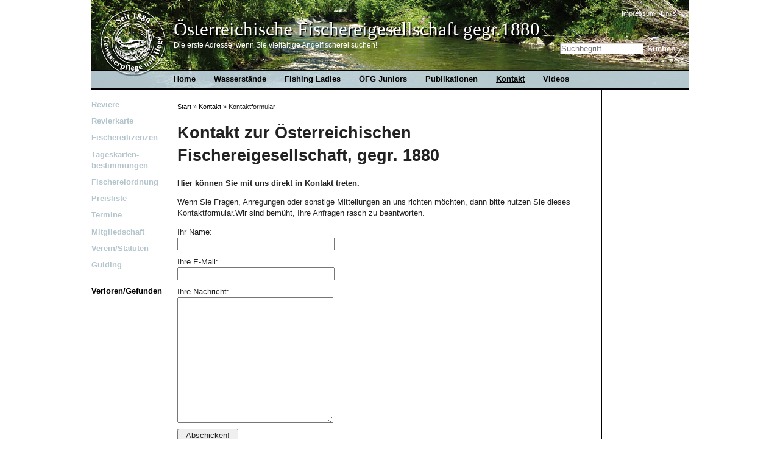

--- FILE ---
content_type: text/html; charset=utf-8
request_url: https://www.oefg1880.at/kontakt/kontaktformular/
body_size: 2856
content:
<!DOCTYPE html>
<html lang="en">
<head>

<meta charset="utf-8">
<!-- 
	Diese Webseite wurde von Alladin-IT OG entwickelt.

	This website is powered by TYPO3 - inspiring people to share!
	TYPO3 is a free open source Content Management Framework initially created by Kasper Skaarhoj and licensed under GNU/GPL.
	TYPO3 is copyright 1998-2022 of Kasper Skaarhoj. Extensions are copyright of their respective owners.
	Information and contribution at http://typo3.org/
-->

<base href="https://www.oefg1880.at/">

<title>Österreichische Fischereigesellschaft gegr.1880: Kontaktformular</title>
<meta name="generator" content="TYPO3 CMS">


<link rel="stylesheet" type="text/css" href="typo3temp/stylesheet_e6eb97a190.css?1483520363" media="all">
<link rel="stylesheet" type="text/css" href="fileadmin/templates/default/css/normalize.min.css?1443701250" media="all">
<link rel="stylesheet" type="text/css" href="fileadmin/templates/default/css/modernizer_main.css?1443702238" media="all">
<link rel="stylesheet" type="text/css" href="fileadmin/templates/default/css/main.css?1445591202" media="all">




<script src="fileadmin/templates/default/js/modernizr-2.6.2.min.js?1443701315" type="text/javascript"></script>
<script src="fileadmin/templates/default/js/jquery-1.11.2.min.js?1443704802" type="text/javascript"></script>
<script src="fileadmin/templates/default/js/script.js?1349191057" type="text/javascript"></script>



<meta name="viewport" content="width=device-width,initial-scale=1">
		
<script type="text/javascript" src="typo3/sysext/frontend/Resources/Public/JavaScript/jsfunc.validateform.js?1644588026"></script>


</head>
<body id="main" class="normal">


		<header id="pageheader">
			<div id="carousel">
				<ul>
					<li><img src="fileadmin/templates/default/img/headerbilder/02.jpg" /></li>
					<li><img src="fileadmin/templates/default/img/headerbilder/01.jpg" /></li>
					<li><img src="fileadmin/templates/default/img/headerbilder/03.jpg" /></li>
					<li><img src="fileadmin/templates/default/img/headerbilder/04.jpg" /></li>
					<li><img src="fileadmin/templates/default/img/headerbilder/05.jpg" /></li>
					<li><img src="fileadmin/templates/default/img/headerbilder/06.jpg" /></li>
					<li><img src="fileadmin/templates/default/img/headerbilder/07.jpg" /></li>
					<li><img src="fileadmin/templates/default/img/headerbilder/08.jpg" /></li>
					<li><img src="fileadmin/templates/default/img/headerbilder/09.jpg" /></li>
					<li><img src="fileadmin/templates/default/img/headerbilder/10.jpg" /></li>
					<li><img src="fileadmin/templates/default/img/headerbilder/11.jpg" /></li>
				</ul>
			</div>
			<hgroup>
				<h1><a href="/">Österreichische Fischereigesellschaft gegr.1880</a></h1>
				<h2>Die erste Adresse, wenn Sie vielfältige Angelfischerei suchen!</h2>
			</hgroup>
			<div id="logo"><a href="/">Home</a></div>
			<nav id="metanav"><ul><li class="first"><a href="impressum/">Impressum</a></li><li class="space">&#124;</li><li class="last"><a href="links/">Links</a></li></ul></nav>
			<div class="clear"><!-- --></div>
			<div id="searchblock"><form action="suche/" method="post" class="search search_form"><input type="search" name="tx_indexedsearch[sword]" placeholder="Suchbegriff" class="search search_input" /><input type="submit" value="Suchen" class="search search_submit" /></form></div>
			<nav id="topnav"><ul><li><a href="/">Home</a></li><li><a href="wasserstaende/">Wasserstände</a></li><li><a href="fishing-ladies/">Fishing Ladies</a><ul><li><a href="fishing-ladies/aktivitaeten/">Aktivitäten</a></li></ul></li><li><a href="oefg-juniors/">ÖFG Juniors</a><ul><li><a href="oefg-juniors/veranstaltungsberichte/">Veranstaltungsberichte</a></li><li><a href="oefg-juniors/juniors/">Juniors</a></li></ul></li><li><a href="publikationen/">Publikationen</a><ul><li><a href="publikationen/presseberichte/">Presseberichte</a></li></ul></li><li class="active"><a href="kontakt/">Kontakt</a><ul><li class="selected"><a href="kontakt/kontaktformular/">Kontaktformular</a></li><li><a href="kontakt/bestellformular/">Bestellformular</a></li></ul></li><li><a href="videos/">Videos</a></li></ul></nav>
			<div class="clear"><!-- --></div>
		</header>
		<div class="clear"><!-- --></div>

		<div id="pagecontent">
			<section id="leftcontent">
				<nav id="mainnav"><ul><li class="first"><a href="reviere/">Reviere</a></li><li><a href="revierkarte/">Revierkarte</a></li><li><a href="fischereilizenzen/">Fischereilizenzen</a></li><li><a href="tageskarten-bestimmungen/">Tageskarten- bestimmungen</a></li><li><a href="fischereiordnung/">Fischereiordnung</a></li><li><a href="preisliste/">Preisliste</a></li><li><a href="termine/">Termine</a></li><li><a href="mitgliedschaft/">Mitgliedschaft</a></li><li><a href="vereinstatuten/">Verein/Statuten</a></li><li><a href="guiding/">Guiding</a></li><li class="last"><a href="verlorengefunden/">Verloren/Gefunden</a></li></ul></nav>
				      
				
			</section>
			<section id="maincontent">
				<noscript>
	       			<div id="noscript">
						Ihr Browser unterstützt derzeit kein JavaScript!<br><br> 
						Um die volle Funktionalität dieser Webseite zu nutzen, aktivieren Sie bitte JavaScript.<br><br>
										
						Hinweis: Der Rest dieser Seite wird nicht vollständig dargestellt, wenn JavaScript deaktiviert ist.
					</div>
				</noscript>
				<div id="content-top">
					
				</div>
				<div id="content-bottom">
					<nav id="breadcrumb"><a href="/">Start</a>&#32;&raquo;&#32;<a href="kontakt/">Kontakt</a>&#32;&raquo;&#32;<span>Kontaktformular</span></nav>
					
					<nav id="subnav3"></nav>
					<!-- TYPO3SEARCH_begin -->
					
	<!--  CONTENT ELEMENT, uid:201/text [begin] -->
		<div id="c201" class="csc-default">
		<!--  Header: [begin] -->
			<div class="csc-header csc-header-n1"><h1 class="csc-firstHeader">Kontakt zur Österreichischen Fischereigesellschaft, gegr. 1880</h1></div>
		<!--  Header: [end] -->
			
		<!--  Text: [begin] -->
			<p class="bodytext"><b>Hier können Sie mit uns direkt in Kontakt treten.</b> </p>
<p class="bodytext">Wenn Sie Fragen, Anregungen oder sonstige Mitteilungen an uns richten möchten, dann bitte nutzen Sie dieses Kontaktformular.Wir sind bemüht, Ihre Anfragen rasch zu beantworten. </p>
		<!--  Text: [end] -->
			</div>
	<!--  CONTENT ELEMENT, uid:201/text [end] -->
		
	<!--  CONTENT ELEMENT, uid:202/mailform [begin] -->
		<div id="c202" class="csc-default"><form action="kontakt/kontakt-danke/" id="mailform" name="mailform" enctype="multipart/form-data" method="post" onsubmit="return validateForm('mailform','name,Ihr\u0020Name:,_EMAIL,email,Ihre\u0020E-Mail:,message,Ihre\u0020Nachricht:','','Sie\u0020m\u00fcssen\u0020alle\u0020nachfolgenden\u0020Felder\u0020ausf\u00fcllen:','Bitte\u0020eine\u0020g\u00fcltige\u0020Email-Adresse\u0020eingeben')"><div style="display:none;"><input type="hidden" name="html_enabled" id="mailformhtml_enabled" value="1" /><input type="hidden" name="subject" id="mailformsubject" value="Kontaktformular" /><input type="hidden" name="from_name" id="mailformfrom_name" value="Österreichische Fischereigesellschaft" /><input type="hidden" name="from_email" id="mailformfrom_email" value="office@oefg1880.at" /><input type="hidden" name="locationData" value="465:tt_content:202" /></div>
		<!--  Mail form inserted: [begin] -->
			<fieldset class="csc-mailform"><div class="csc-mailform-field"><label for="mailformname">Ihr Name:</label> <input type="text" name="name" id="mailformname" size="40" value="" /></div><div class="csc-mailform-field"><label for="mailformemail">Ihre E-Mail:</label> <input type="text" name="email" id="mailformemail" size="40" value="" /></div><div class="csc-mailform-field"><label for="mailformmessage">Ihre Nachricht:</label> <textarea name="message" id="mailformmessage" cols="40" rows="5">
</textarea></div><div class="csc-mailform-field"> <input type="submit" name="formtype_mail" id="mailformformtype_mail" value="Abschicken!" class="csc-mailform-submit" /></div></fieldset>
		<!--  Mail form inserted: [end] -->
			</form></div>
	<!--  CONTENT ELEMENT, uid:202/mailform [end] -->
		
	<!--  CONTENT ELEMENT, uid:204/text [begin] -->
		<div id="c204" class="csc-default">
		<!--  Text: [begin] -->
			<p class="bodytext"> Wenn Sie lieber persönlich mit uns in Kontakt treten wollen finden Sie <a href="kontakt/" title="Opens internal link in current window" class="internal-link">hier unsere Kontaktdaten</a>.</p>
		<!--  Text: [end] -->
			</div>
	<!--  CONTENT ELEMENT, uid:204/text [end] -->
		
					<!-- TYPO3SEARCH_end -->
					<div class="clear"><!-- --></div>
				</div>
			</section>
			<section id="rightcontent">
			
				
			</section>
			<div class="clear"><!-- --></div>
		</div>

		<footer>
			<p>Österreichische Fischereigesellschaft, gegr.1880 – Kienmayergasse 9 – A-1140 Wien </p>
		</footer>





</body>
</html>

--- FILE ---
content_type: text/css
request_url: https://www.oefg1880.at/fileadmin/templates/default/css/main.css?1445591202
body_size: 3494
content:
/* ÖFG1880 LAYOUT */

body{
	width:980px;
	margin-left:auto;
	margin-right:auto;
	font-size:11pt;
	font-family: Arial, Helvetica, sans-serif;
	
}
body#main #pagecontent,
body#reviere #pagecontent	{
	background:url(../img/bg_image.png) repeat-y center;
}
body.zweispaltig #maincontent	{
	background:#FFF !important;
}
body.zweispaltig #rightcontent	{
	display:none;
}

.clear	{
	clear:both;
}


/* PAGE HEADER */
#pageheader	{
	height:145px;
	border-bottom:solid 3px #000;
	position:relative;
	/*background:url(../img/header-bild1.jpg) no-repeat;*/
}

div#carousel {
	overflow:hidden;
	height:145px;
}

div#carousel ul	{
	padding:0;
	margin:0;
	list-style-type:none;
	overflow:hidden;
	width: 1960px;
}

div#carousel ul li {
	float:  left;
}

#pageheader hgroup	{
	margin-left:135px;
	margin-top:30px;
	position:absolute;
	z-index:10;
	top:0;
}
#pageheader h1	{
	font-family: "Times New Roman",Times,serif;
	font-weight:normal;
	font-size:23pt;
	line-height:120%;  
}
#pageheader h1 a	{
	color:#FFF;
	text-decoration:none;
	
	text-shadow: 2px 2px 1px #000000;
    filter: dropshadow(color=#000000, offx=2, offy=2);
}
#pageheader h2	{
	font-weight:normal;
	font-size:9pt;
	margin:0;
	color:#FFF;
}
#logo	{
	width:108px;
	height:122px;
	position:absolute;
	z-index:20;
	left:15px;
	top:15px;
	background:url(../img/oefg-logo.png) no-repeat;
}
#logo a	{
	display:block;
	text-indent:-9000px;
	width:108px;
	height:112px;
}
#pageheader #metanav	{
	position:absolute;
	right:20px;
	top:15px;
	text-align:right;
	font-size:8pt;
}
#pageheader #metanav li{
	float:left;
	
}

#pageheader #metanav li.space {
	color: #fff;
	margin: 0 3px 0 3px;
}

#pageheader #metanav a	{
	color:#FFF;
	text-decoration:none;
}
#pageheader #metanav a:hover,
#pageheader #metanav a.selected	{
	text-decoration:underline;
}
#pageheader #subnav	{
	border-top:solid 1px #000;
	height:29px;
	background:url(../img/mainnavi-bg.png);
	position:absolute;
	z-index:10;
	bottom:0;
	left:0;
	width:100%;
}
#pageheader #subnav ul	{
	margin-left:120px;
	margin-right:142px;
}
#pageheader #subnav li	{
	float:left;
}
#pageheader #subnav li ul	{
	margin-left:0 !important;
	margin-right:0 !important;
	padding:0;
	position:absolute;
	background:url(../img/mainnavi-bg.png);
	margin-left:0;
	border-top:solid 3px #000;
	display:none;
}
.ie7 #pageheader #subnav li ul	{
	position:relative;
}
#pageheader #subnav li ul li	{
	clear:both !important;
}
#pageheader #subnav ul li.hover	{
	background:url(../img/mainnavi-bg.png);
}
#pageheader #subnav ul li.hover ul	{
	display:block;
}
#pageheader #subnav ul li.hover ul li	{
	background:none;
}
#pageheader #subnav ul li ul li a	{
	font-weight:normal !important;
}
#pageheader #subnav a	{
	color:#000;
	text-decoration:none;
	font-weight:bold;
	font-size:13px;
	display:block;
	padding-top:5px;
	height:24px;
	margin-left:15px;
	margin-right:15px;
}
#pageheader #subnav a:hover,
#pageheader #subnav li.active a	{
	text-decoration:underline;
}
#pageheader #subnav li.active ul a	{
	text-decoration:none;
}
#pageheader #subnav li.active ul a:hover,
#pageheader #subnav li.active ul li.selected a	{
	text-decoration:underline;
}
body#main nav#subnav3 a {
	color: #00397C;
	text-decoration:none;
	font-size:90%;
}
body#main nav#subnav3 a:hover,
body#main nav#subnav3 a:active,
body#main nav#subnav3 a:focus,
body#main nav#subnav3 li a.selected,
body#main nav#subnav3 li a.active
{
	text-decoration:underline;
	font-weight: bold;
}
body#main nav#subnav3 ul ul.sub	{
	margin-left:20px;
}
body#main nav#subnav3 ul ul.sub li 	{
	font-size: 95%;
}

/* TOPNAV */
#pageheader #topnav	{
	border-top:solid 1px #000;
	height:29px;
	background:url(../img/mainnavi-bg.png);
	position:absolute;
	z-index:10;
	bottom:0;
	left:0;
	width:100%;
}
#pageheader #topnav ul	{
	margin-left:120px;
	margin-right:142px;
}
#pageheader #topnav li	{
	float:left;
}
#pageheader #topnav li ul	{
	margin-left:0 !important;
	margin-right:0 !important;
	padding:0;
	position:absolute;
	background:url(../img/mainnavi-bg.png);
	margin-left:0;
	border-top:solid 3px #000;
	display:none;
}
.ie7 #pageheader #topnav li ul	{
	position:relative;
}
#pageheader #topnav li ul li	{
	clear:both !important;
}
#pageheader #topnav ul li.hover	{
	background:url(../img/mainnavi-bg.png);
}
#pageheader #topnav ul li.hover ul	{
	display:block;
}
#pageheader #topnav ul li.hover ul li	{
	background:none;
}
#pageheader #topnav ul li ul li a	{
	font-weight:normal !important;
}
#pageheader #topnav a	{
	color:#000;
	text-decoration:none;
	font-weight:bold;
	font-size:13px;
	display:block;
	padding-top:5px;
	height:24px;
	margin-left:15px;
	margin-right:15px;
}



#pageheader #topnav a:hover,
#pageheader #topnav li.active a, #pageheader #topnav li.selected a	{
	text-decoration:underline;
}
#pageheader #topnav li.active ul a	{
	text-decoration:none;
}
#pageheader #topnav li.active ul a:hover,
#pageheader #topnav li.active ul li.selected a	{
	text-decoration:underline;
}


/* SEARCH FORM */
#searchblock	{
	position:absolute;
	right:15px;
	top:69px;
}
#searchblock input	{
	font-size:10pt;
}
#searchblock input.search_input	{
	width:10em;
	border:none;
	-moz-box-shadow:inset 0 1px 1px 2px #666;
	-webkit-box-shadow:inset 1px 1px 2px #666;
	box-shadow:inset 1px 1px 2px #666;
	padding:2px;
}
#searchblock input.search_submit	{
	background:none;
	border:none;
	font-weight:bold;
	color:#FFF;
}


/* PAGE CONTENT */
#pagecontent	{
	border-bottom:solid 1px #000;
}
#pageheader h1{
	margin:0;
}
#leftcontent	{
	width:110px;
	padding-right:10px;
	padding-top:15px;
	padding-bottom:15px;
	float:left;
}

#leftcontent #mainnav li.last {
	margin-top: 25px;
		
}

#leftcontent #mainnav li.last a {
	color: black !important;
		
}

#leftcontent .csc-frame-frame1 img {
	width: 100px;
	height: 100px;
}



#leftcontent #mainnav a	{
	/* color:#00397C; */
	color: #b3c5cc;
	text-decoration:none;
	font-weight:bold;
	display:block;
	margin-bottom:0.7em;
	font-size:90%;
		
}

body#home #leftcontent #mainnav a	{
	color:#00397C;
}

/* NEWS */
body#home #maincontent {
	padding-bottom: 0;
}

body#home div#content-bottom div.csc-default {
	width: 680px;
	padding: 0;
	
}

body#home div#content-bottom div.news-list-container {
	padding: 0; 
}

body#home div#content-bottom div.news-list-container div.news-list-item
{
	width: 310px;
	height: 120px;
	float: left;
	font-size: 12px;
	line-height: 1.2em;
	margin-bottom: 20px;
	margin-right: 20px;
	padding-left: 0;
	padding-top: 0;
	padding-bottom: 0;
	padding-right: 20px;
	background:#bed4dd;
}

body#home div#content-bottom div.news-list-container div.news-list-item.lastInRowJQuery
{
	margin-right: 0px;
}

body#home div#content-bottom div.news-list-container div.news-list-item img
{
	float: left;
	margin: 0 10px 0 0;
	
}
body#home div#content-bottom div.news-list-container div.news-list-item div.news-list-item-text	{
	margin-top:10px;
}
body#home div#content-bottom div.news-list-container div.news-list-item div.news-list-item-text .news-list-item-category	{
	font-weight:bold;
	font-size:110%;
}
body#home div#content-bottom div.news-list-container div.news-list-item div.news-list-item-text h3 {
	font-size: 120%;
	color: #00397C;
	margin-top: 0px;
	margin-bottom: 0px;
}
body#home div#content-bottom div.news-list-container div.news-list-item div.news-list-item-text h3 a{
	text-decoration:none;
}

body#home div#content-bottom div.news-list-container div.news-list-item div.news-list-item-text h3 a:hover {
		text-decoration: underline;
}

body#home div#content-bottom div.news-list-container div.news-list-item div.news-list-item-text p {
	margin: 0;
}

body#home div#content-bottom div.news-list-container div.news-list-item div.news-list-item-text .news-list-morelink {
	padding-left: 0;
	float: right;
}

body#home #rightcontent h1 {
	font-size: 1em;
	margin: 0;
}

body#home #rightcontent .news-list-container {
	padding: 0 20px 0 0;
	list-style-type:none;
}

body#home #rightcontent .news-list-container-more-news a {
	color: #222222;
}

body#home #rightcontent .news-list-container li {
	line-height: 15px !important;
}

body#home #rightcontent .news-list-container li a {
	color:#00397C;
	text-decoration:none;
}

body div#content-bottom div.news-list-container-all div.news-list-item img
{
	float: left;
	margin: 0 12px 0 0;
	
}

body div#content-bottom div.news-list-container-all div.news-list-item h3
{
	font-size: 13px;	
}


/*
body#home #rightcontent div.news-list-container {
	height: auto;
}
*/


/* NEWS ENDE */

#leftcontent #mainnav a:hover,
#leftcontent #mainnav a.selected,
#leftcontent #mainnav a.active	{
	text-decoration:underline;
	color:#00397C;
}

#leftcontent #mainnav li ul.sub li a	{
	color: #000;
	font-size:75%;
	display: block;
	margin-left: 9px;
}


#leftcontent #mainnav li ul.sub li span.gt {
	display: block;
	float: left;
	font-size:75%;
	color:#000;
}


#leftcontent #subnav	{
	background:none;
	border:none;
	padding:0;
	margin-top:20px;
	font-size:85%;
}
#leftcontent #subnav ul	{
	margin:0;
}
#leftcontent #subnav li	{
	clear:both;
}
#leftcontent #subnav a	{
	margin:0;
	font-weight:normal;
	color:#000;
	text-decoration:none;
}
#leftcontent #subnav a:hover	{
	text-decoration:underline;
}



#maincontent	{
	width:676px;
	float:left;
	border-left:solid 1px #000;
	border-right:solid 1px #000;
	padding:20px;
	min-height:15em;
	font-size:10pt;
}
#maincontent a{
	color:#00397C;
}

#maincontent blockquote {
	font-size: 13pt;
	font-weight: bold;
	margin: 15px 0 15px 0 !important;
	text-align: center;
}
#rightcontent	{
	width:127px;
	padding-left:15px;
	padding-top:15px;
	padding-bottom:15px;
	float:right;
}
#rightcontent a	{
	font-size:90%;
	font-weight:bold;
	color:#00397C;
	text-decoration:none;
}
#rightcontent a:hover,
#rightcontent a:active,
#rightcontent a:focus	{
	text-decoration:underline;
}
#bordercontent #leftbordercontent	{
	width:110px;
	padding-right:10px;
	padding-top:20px;
	padding-bottom:15px;
	float:left;
}
#bordercontent #leftbordercontent header h1	{
	color:#00397C;
	font-weight:bold;
	margin:0;
	font-size:11pt;
}

#bordercontent nav li, #leftcontent nav#reviernav li
{
	line-height: 14px;
	padding-bottom: 8px;
}

nav#reviernav span.gt {
	float: left;
}


#bordercontent nav li li a, 
nav#reviernav a, 
nav#reviernav span.gt,
nav#reviernav li li span.gt,
nav#reviernav li li a 
{
	font-size:9pt;
	color:#858688;
	font-weight:bold;
	text-decoration:none;	
}

#leftcontent nav#reviernav li li div.text,
#bordercontent nav#reviernav li li div.text {
	margin-left: 1em;
}

/*
#bordercontent nav#reviernav li {
	display: block;
	margin-bottom: 10px;
}
*/

nav.reviernav-2 {
	margin-top: 10px;
}
/*
nav#reviernav li li {
	display: block;
	margin-bottom: 0px;
}
*/

nav#reviernav li a  {
	color: #00397C;
	font-size: 90%;
	font-weight: bold;
	text-decoration: none;
	
}



#bordercontent nav a:hover,
#bordercontent nav a.selected,
#leftcontent nav#reviernav a:hover,
#leftcontent nav#reviernav a.selected
{
	text-decoration:underline;
}

#leftcontent nav#reviernav {
	border-top: 1px solid black;
	margin-right: -10px;
	padding-top: 10px;
}

#bordercontent #gallery	{
	float:left;
	padding-left:20px;
	padding-top:20px;
	padding-bottom:15px;
	border-left:solid 1px #000;
	width:839px;
	
}


/* BORDER CONTENT */
#bordercontent	{
	border-bottom:solid 1px #000;
}


/* FOOTER */
footer	{

	font-size:10pt;
	padding-left:135px;
	background:#FFF;
	padding-top:0.3em;
}
footer p	{
	margin-bottom:0;
	margin-top:0;
}


/* PAGE CONTENT "REVIERE" */
.tx-zoechling-pi1 .revier-images	{
	position:relative;
}
.tx-zoechling-pi1 .revier-images header	{
	position:absolute;
	left:15px;
	top:15px;
}
.tx-zoechling-pi1 .revier-images header	h1{
	margin-top:0;
	color:#FFF;
	font-size:200%;
}
.tx-zoechling-pi1 div.main-image	{
	width: 436px;
	height:220px;
	float:left;
	overflow:hidden;
}
.tx-zoechling-pi1 .thumbnails	{
	width:220px;
	float:right;
}
.tx-zoechling-pi1 div.main-image img	{
    /* width:100%; */
	/* height:auto; */
}
.tx-zoechling-pi1 div.thumb	{
	float:left;
	width:100px;
	height:100px;
	overflow:hidden;
	margin-right:20px;
	margin-bottom:20px;
}
.tx-zoechling-pi1 div.thumb.second	{
	margin-right:0;
}
.tx-zoechling-pi1 div.thumb	img{
	/* height:100%; */
	/* width:auto%; */
}
#reviere #content-bottom	{
	clear:both;
	background:url(../img/revier-bg.gif) repeat-y;
}
#reviere #maincontent #content-bottom .csc-default	{
	width:430px;
	float:left;
	padding-left:15px;
	padding-right:15px;
	padding-top:10px;
	padding-bottom:10px;
}

#reviere #maincontent #content-bottom .csc-default .csc-default	{
	padding-left:0px;
	padding-right:0px;
	padding-top:0px;
	padding-bottom:0px;
}

#reviere #maincontent #content-bottom .csc-default p{
	margin-top:0;
}


#maincontent div#content-bottom div.csc-default div.align-center {
	text-align: center
}

#reviere #maincontent #reviernavcontent	{
	float:right;
	width:186px;
	padding-left:15px;
	padding-right:15px;
	padding-top:10px;
	padding-bottom:10px;
}
#reviere #maincontent .csc-default .csc-header h1{
	margin-top:0;
}
#reviernavcontent li{
	margin-bottom:0.5em;
	font-size:90%;
}
#reviernavcontent a	{
	font-weight:bold;
	text-decoration:none;
	color:#00397C;
}
#reviernavcontent a:hover,
#reviernavcontent a:active,
#reviernavcontent a:focus{
	text-decoration:underline;
}


/* REVIER GALERIE STARTSEITE */
/*
#gallery .tx-zoechling-pi2 div	{
	height:130px;
	width:196px;
}
*/
/* REVIER GALERIE */
.tx-zoechling-pi2 div	{
	float:left;
	margin-right:20px;
	margin-bottom:20px;
	position:relative;
	/* height:104px; */
	/* width:156px; */
	overflow:hidden;
	height:130px;
	width:194px;
}
.tx-zoechling-pi2 div.forth	{
	margin-right:0;
	width:196px;
}
.tx-zoechling-pi2 div img	{
	width:100%; 
	height:auto;
}
.tx-zoechling-pi2 div .textlink	{
	position:absolute;
	left:0;
	bottom:0;
	width:100%;
	background:url(../img/revieruebersicht-bg.png);
	color:#000 !important;
	text-decoration:none;
}
.tx-zoechling-pi2 div .textlink:hover{
	text-decoration:underline;
}
.tx-zoechling-pi2 div .textlink h3	{
	margin:0;
	padding-left:10px;
	padding-bottom:4px;
	font-size:90%;
	padding-top:4px;
}


.tx-zoechling-pi2 .reviereInnerHeader {
	color: #00397C;
	clear: both;
	font-size: 100%;
	height: auto;
	width: auto;
	margin-top: 0;
	margin-bottom: 5px;
}

.tx-zoechling-pi2 div.clear {
	clear: both;
	height: auto;
	width: auto;
}


nav#breadcrumb {
	font-size: 80%;	
}

nav#breadcrumb a {
	color: #000;
}

body#reviere nav#breadcrumb {
	padding-left: 2%;
	padding-top: 10px;
}

body.zweispaltig #maincontent {
	border-right: none;
	width: 839px;
	padding-right: 0;
}

#membersSubscribeForm fieldset {
	border: 1px solid black;
	padding: 5px;
	width: 570px;
}
#membersSubscribeForm fieldset legend {
	padding: 5px;
	font-weight: bold;
}

#membersSubscribeForm label {
	float: left;
	margin-right: 15px;
	width: 134px;
}

#membersSubscribeForm label span.small {
	font-weight: normal;
	font-size: 8pt;
}

#membersSubscribeForm div.error {
	background-color: red;
	color: white;
	padding: 2px;
	margin-bottom: 5px;
	margin-top: 5px;
}

#membersSubscribeForm div.errorList div.error {
	background-color: transparent;
	color: black;
	padding: 2px;
	margin-bottom: 5px;
	float: left;
	margin-top: 0;
}

#membersSubscribeForm div.errorList li {
	clear: both;
}

#membersSubscribeForm div.afterInput {
	float: left;
}

#membersSubscribeForm div.input {
	float: left;
	margin-right: 10px;
}

#membersSubscribeForm div.input input, #membersSubscribeForm div.input textarea {
	width: 230px;
}

#membersSubscribeForm div.input textarea {
	height: 100px;
}

#membersSubscribeForm label.label_nationalitaet_anderes {
	width: 60px;
}

#membersSubscribeForm div.radio input{
	float: left;
	margin-right: 5px;
	margin-top: 2px;
}

#membersSubscribeForm div.radio label {
	width: 60px;
}

#membersSubscribeForm label.labelBig {
	width: 535px !important;
}

#membersSubscribeForm div.clear {
	margin-bottom: 10px;
}

#membersSubscribeForm div.select {
	margin-right: 10px;  
	float: left;
}

#membersSubscribeForm label.label_nationalitaet_anderes {
	float: left;
	margin-right: 5px;
}

div#formhandler_submittedok pre {
	font-size: 10pt;
	font-family: Arial, Helvetica, sans-serif;
}

div#membersSubscribeForm input#formhandler_plz {
	width: 60px;
}

div#membersSubscribeForm div.submit {
	margin-top: 10px;
}

form#mailform fieldset div.csc-mailform-field label {
	width: 150px;
	display: block;
}

form#mailform input, form#mailform textarea {
	width: 250px;
}

form#mailform input#mailformformtype_mail {
	width: 100px;
}

form#mailform textarea {
	height: 200px;
}

form#mailform fieldset div.csc-mailform-field {
	margin-bottom: 10px;
}

.csc-default div.revierkarte div.nav {
	margin: 10px;
}

.csc-default div.revierkarte.region1 div.nav.west {
	float:left;
	margin-top: 251px;
}

.csc-default div.revierkarte.region1 div.nav.sued {
	margin-left: 251px;
}

.csc-default div.revierkarte.region2 div.nav.west {
	float:left;
	margin-top: 251px;
}

.csc-default div.revierkarte.region2 div.nav.ost {
	float:left;
	margin-top: 251px;
}

.csc-default div.revierkarte.region2 div.karte {
	/*width: 481px;
	overflow: hidden;*/
	float: left;
}

.csc-default div.revierkarte.region2 div.nav.sued {
	margin-left: 251px;
}

.csc-default div.revierkarte.region3 div.nav.nord {
	margin-left: 251px;
}

.csc-default div.revierkarte.region3 div.nav.west {
	float:left;
	margin-top: 183px;
}

.csc-default div.revierkarte.region4 div.nav.west, .csc-default div.revierkarte.region4 div.nav.ost {
	float:left;
	margin-top: 264px;
}

.csc-default div.revierkarte.region4 div.nav.nord {
	margin-left: 251px;
}



.csc-default div.revierkarte.region4 div.karte {
	float: left;
}


.csc-default div.revierkarte.region5 div.nav {
	float:left;
	margin-top: 389px;
}

.csc-default div.revierkarte.region5 div.karte {
	width: 481px;
	overflow: hidden;
	float: left;
}

.galleria-container {
	/* background-color: #858688 !important; */
	background-color: #B2C4CC !important;
	
}

.galleria-lightbox-shadow {
	/* background-color: #BED2DB !important; */
	background-color: transparent !important;
	

}
.galleria-info-link	{
	display:none;
}
.galleria-info-text	{
	display:block !important;
	padding:5px !important;
	/* background-color: #b2c4cc; */
	background-color: transparent; 
}
.galleria-info-title	{
	margin:0 !important;
}



#homeTermine {
	width: 127px;
	height: 260px;
	overflow: hidden;
}

#homeTermine a {
	font-size: 10px;
	display: block;
	padding-bottom: 10px;
}




--- FILE ---
content_type: application/javascript
request_url: https://www.oefg1880.at/fileadmin/templates/default/js/script.js?1349191057
body_size: 614
content:
jQuery(document).ready(function(){
		$("#topnav li").hover(
  function () {
    $(this).addClass("hover");
  },
  function () {
    $(this).removeClass("hover");
  }
  );
  		
  		
  		
  		
  		
});

 jQuery(document).ready(function(){
 
 var imgArr = new Array( // relative paths of images
 //'fileadmin/templates/default/img/header-bild1.jpg',
 //'fileadmin/templates/default/img/header-bild2.jpg'
 );
 
 var preloadArr = new Array();
 var i;
 
 /* preload images */
 for(i=0; i < imgArr.length; i++){
 preloadArr[i] = new Image();
 preloadArr[i].src = imgArr[i];
 }
 
 var currImg = 1;
 //var intID = setInterval(changeImg, 6000);
 
 /* image rotator */
 function changeImg(){
 	 $('#pageheader').animate({opacity: 0}, 1500, function()
 	 {
 	 	 $(this).css('background','url(' + preloadArr[currImg++%preloadArr.length].src +') no-repeat scroll 0 0 transparent');
 	}
 	).animate({opacity: 1}, 1500);
 }
 
 
 });

 
 jQuery(document).ready(function(){
    // DONT FORGET TO CHANGE THE WITH in THE CSS -> div#carousel ul
    var t = setInterval(function(){
        $("#carousel ul").animate({marginLeft:-980},2000,function(){
            $(this).find("li:last").after($(this).find("li:first"));
            $(this).css({marginLeft:0});
        })
    },5000);
    
    
    //$('body#home div#content-bottom div.csc-default:nth-child(2n)').addClass('lastInRowJQuery'); 
    $('body#home div#content-bottom div.news-list-container div.news-list-item:nth-child(2n)').addClass('lastInRowJQuery'); 
 });


























